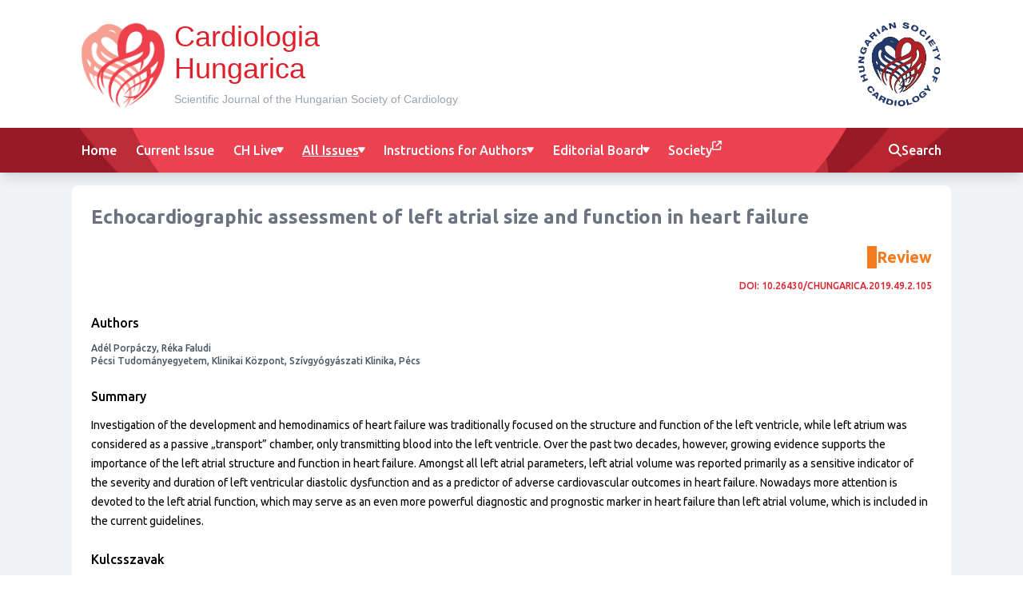

--- FILE ---
content_type: text/html
request_url: https://cardiologia.hungarica.eu/index.php/2019/06/03/echocardiographic-assessment-of-left-atrial-size-and-function-in-heart-failure/
body_size: 639
content:
<!DOCTYPE html>
<html lang="en">

<head>
	<meta charset="utf-8">
	<meta http-equiv="X-UA-Compatible" content="IE=edge">
	<meta name="viewport" content="width=device-width,initial-scale=1.0">

	<title>Cardiologia Hungarica</title>

	<link rel="icon" href="/favicon.ico">
	<link rel="apple-touch-icon" sizes="144x144" href="/apple-touch-icon.png">
	<link rel="icon" type="image/png" sizes="32x32" href="/favicon-32x32.png">
	<link rel="icon" type="image/png" sizes="16x16" href="/favicon-16x16.png">
	<link rel="manifest" href="/site.webmanifest">
	<link rel="mask-icon" href="/safari-pinned-tab.svg" color="#5bbad5">
	<meta name="msapplication-TileColor" content="#da532c">
	<meta name="theme-color" content="#ed4252">

	<meta name="robots" content="index, follow, noarchive">
	<meta name="application-name" content="Cardiologia Hungarica">
	<meta name="author" content="Hungarian Society of Cardiology">
	<meta name="referrer" content="origin">
	<meta name="apple-mobile-web-app-capable" content="yes">
	<meta name="apple-mobile-web-app-status-bar-style" content="black-translucent">
	<meta name="mobile-web-app-capable" content="yes">
	<meta name="format-detection" content="telephone=no">
  <script type="module" crossorigin src="/assets/index-DowncQ15.js"></script>
  <link rel="stylesheet" crossorigin href="/assets/index-CROfjDru.css">
</head>

<body>
	<div id="app" class="flex flex-col min-h-screen"></div>
</body>

</html>


--- FILE ---
content_type: text/javascript
request_url: https://cardiologia.hungarica.eu/assets/LegacyPage-C_6gKDuF.js
body_size: 359
content:
import{r as l,y as i,M as p,E as a,Q as s,a3 as y,a4 as d}from"./index-DowncQ15.js";const g={__name:"LegacyPage",props:{year:{type:String,required:!0},month:{type:String,required:!0},day:{type:String,required:!0},slug:{type:String,required:!0}},setup(u){const c=u,n=p(),{api:o}=i(),e=l(!1);return o({url:`/legacy/${c.slug}`,callback:t=>{const r=t.data?.redirect??null;r?n.replace(r):e.value=!0},errorCallback:()=>{e.value=!0}}),(t,r)=>e.value?(s(),a(d,{key:1})):(s(),a(y,{key:0}))}};export{g as default};
//# sourceMappingURL=LegacyPage-C_6gKDuF.js.map
